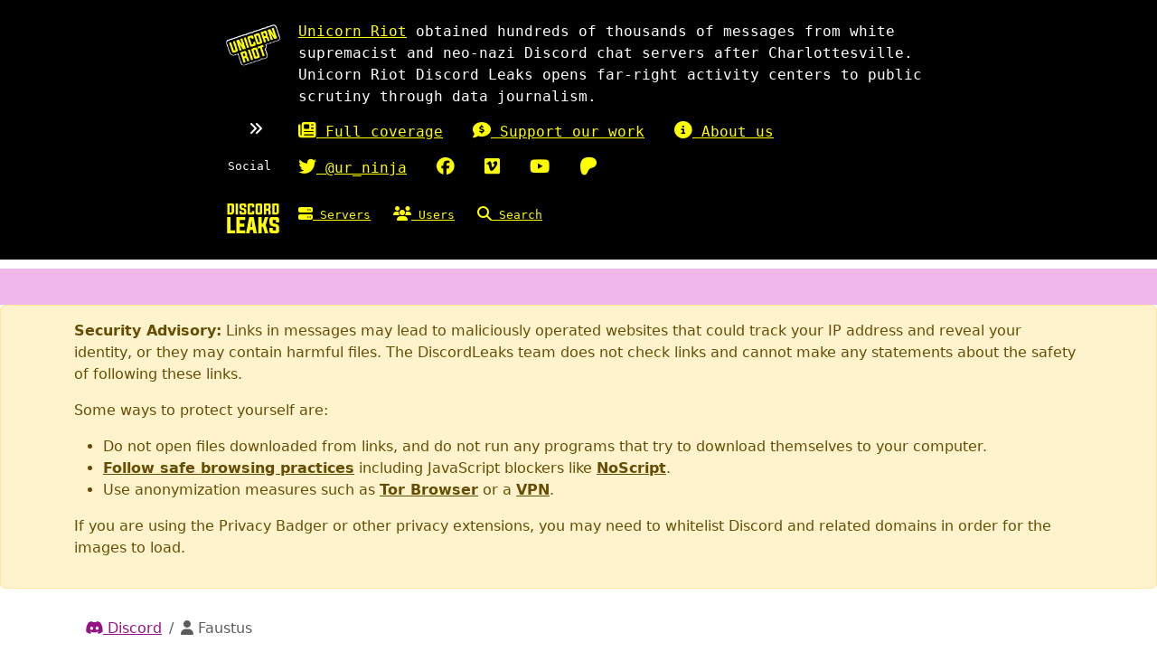

--- FILE ---
content_type: text/html; charset=utf-8
request_url: https://discordleaks.unicornriot.ninja/discord/user/2019
body_size: 8334
content:

<!doctype html>
<html lang="en">
  <head>
    <meta charset="utf-8">
    <meta name="viewport" content="width=device-width, initial-scale=1, shrink-to-fit=no">
    <meta property="og:locale" content="en_US"/>
    <meta name="og:site_name" content="DiscordLeaks"/>
    <meta name="og:type" content="website"/>
    <meta name="og:title" content="@Faustus"/>
    <meta name="twitter:title" content="@Faustus"/>
    <meta name="twitter:card" content="summary"/>

    <link href="/static/css/bootstrap.css?v=0.3.23" rel="stylesheet">
    <link href="/static/css/fontawesome.css?v=0.3.23" rel="stylesheet">
    <link href="/static/css/app.css?v=0.3.23" rel="stylesheet">

    <script defer src="/static/js/app.js?v=0.3.23"></script>
    <script defer src="/static/js/fontawesome.js?v=0.3.23"></script>
    <script defer src="/static/js/bootstrap.js?v=0.3.23"></script>

    <title>@Faustus | DiscordLeaks</title>
  </head>
  <body>
    <div class="page-wrap">
<nav class="navbar navbar-default">
  <div class="navbar--inner container-fluid">
    <div class="navbar-header">
      <div class="navbar-header-firstrow navbar-header-row">
        <div class="navbar-header-unicornlogo navbar-header-image">
          <a href="https://unicornriot.ninja" target="_blank" title="Unicorn Riot homepage" aria-label="Unicorn Riot homepage">
            <img src="/static/img/unicornriot-logo-simple.png" class="navbar-header-unicornsvg navbar-svg">
          </a>
        </div>
        <div class="navbar-header-unicorn-intro">
          <a href="https://unicornriot.ninja" target="_blank" title="Unicorn Riot homepage" aria-label="Unicorn Riot homepage">
            Unicorn Riot</a> obtained hundreds of thousands of messages from white supremacist and neo-nazi Discord chat servers after Charlottesville.
          Unicorn Riot Discord Leaks opens far-right activity centers to public scrutiny through data journalism.
        </div>

      </div>
      <div class="navbar-header-secondrow navbar-header-row">
        <div class="paddednav"><i class="fas fa-angle-double-right"></i></div>
        <div class="navbar-header-ur-links">
          <div class="header-ur-links-one">
            <div class="header-ur-links-el">
              <a href="https://unicornriot.ninja/far-right-investigations-desk/" title="Unicorn Riot Far-Right Investigations Desk">
                <i class="fas fa-newspaper"></i> Full coverage</a>
            </div>
            <div class="header-ur-links-el">
              <a href="https://unicornriot.ninja/support-our-work" title="Support Unicorn Riot's work">
                <i class="fas fa-comment-dollar"></i> Support our work</a>
            </div>
            <div class="header-ur-links-el">
              <a href="https://unicornriot.ninja/about-unicorn-riot" title="About Unicorn Riot">
                <i class="fas fa-info-circle"></i> About us</a>
            </div>
          </div>
        </div>
      </div>
      <div class="navbar-header-thirdrow navbar-header-row">
        <div class="header-ur-links-social">Social</div>
        <div class="navbar-header-ur-links">
          <div class="header-ur-links-two">
            <div class="header-ur-links-el">
              <a href="https://twitter.com/ur_ninja" title="Unicorn Riot on Twitter">
                <i class="fab fa-twitter"></i> @ur_ninja</a>
            </div>
            <div class="header-ur-links-el">
              <a href="https://facebook.com/unicornriot.ninja" title="Unicorn Riot on Facebook">
                <i class="fab fa-facebook"></i></a>
            </div>
            <div class="header-ur-links-el">
              <a href="https://vimeo.com/unicornriot" title="Unicorn Riot on Vimeo">
                <i class="fab fa-vimeo"></i></a>
            </div>
            <div class="header-ur-links-el">
              <a href="https://www.youtube.com/channel/UCeHbMlHDec5NmJfiQXMYGXQ" title="Unicorn Riot on YouTube">
                <i class="fab fa-youtube"></i></a>
            </div>
            <div class="header-ur-links-el">
              <a href="https://patreon.com/UnicornRiot"  title="Unicorn Riot on Patreon">
                <i class="fab fa-patreon"></i></a>
            </div>
          </div>
        </div>
      </div>
      <div class="navbar-header-fourth-row navbar-header-row">
        <div class="navbar-header-discordleaks-links">
          <div class="navbar-header-discordleaks-logo navbar-header-image">
            <a href="/" title="Home" aria-label="Home">
              <img src="/static/img/discord-leaks-label.svg" class="navbar-header-discordsvg navbar-svg">
            </a>
          </div>
          <ul id="nav" class="nav navbar-nav">
                <li class="nav-serveritem"><a href="/discord/server/" title="Show all servers">
                  <i class="fas fa-server"></i> Servers</a>
                </li>
                <li class="nav-serveritem"><a href="/discord/users" title="Show all users">
                  <i class="fas fa-users"></i> Users</a>
                </li>
                <li class="nav-serveritem"><a href="/discord/search" title="Search this database">
                  <i class="fas fa-search"></i> Search</a>
                </li>
          </ul>
        </div>
      </div>
    </div>
  </div>
  <div class="navbar-highlight"></div>
</nav>
<div id="script-warning">
  <noscript>This site uses JavaScript. Some features may be disabled or work incorrectly.</noscript>
</div>    <div>
        <div class="alert alert-warning" role="alert">
          <div class="container"><p><strong>Security Advisory:</strong> Links in messages may lead to maliciously operated
  websites that could track your IP address and reveal your identity, or they may
  contain harmful files. The DiscordLeaks team does not check links and cannot make any
  statements about the safety of following these links.
</p>
<p>Some ways to protect yourself are:</p>
<ul>
  <li>Do not open files downloaded from links, and do not run any programs that try to download
    themselves to your computer.</li>
  <li><a href="https://hackernoon.com/how-to-browse-the-internet-safely-d84e59d56057"
         class="alert-link" target="_blank" rel="noopener">Follow safe browsing practices</a>
    including JavaScript blockers like
    <a href="https://noscript.net/" class="alert-link" target="_blank" rel="noopener">NoScript</a>.
  </li>
  <li>Use anonymization measures such as
    <a href="https://www.torproject.org" class="alert-link" target="_blank" rel="noopener">Tor Browser</a>
    or a <a href="https://ssd.eff.org/en/module/choosing-vpn-thats-right-you" class="alert-link" target="_blank" rel="noopener">VPN</a>.
  </li>
</ul>
<p>If you are using the Privacy Badger or other privacy extensions, you may need to whitelist
  Discord and related domains in order for the images to load.</p></div>
        </div>
    </div>
      <div class="container discord--container">
        <div class="main discord--main">
          <div class="container py-5">

<div class="header-content">
      <nav aria-label="breadcrumbs">
    <ol class="breadcrumb">
          <li class="breadcrumb-item"><a href="/discord/"><span class="fab fa-discord"></span> Discord</a></li>
          <li class="breadcrumb-item active" aria-current="page"><span class="fas fa-user"></span> Faustus</li>
    </ol>
  </nav>

    <h3><span class="fas fa-user"></span> Faustus</h3>
<h4>Discord ID: 302214078427037697</h4></div>
<hr>
<div class="discord--search search">
  <form class="discord--search-form" method="GET" action="/discord/search">
    <input type="text"
           name="q"
           class="discord--search-form-query q"
           placeholder="Search query (e.g., cat AND dog)"/>
    <select name="s" class="discord--search-form-select">
      <option class="discord--search-form-select-option discord--search-form-select-option-all"
              value="">[all servers]</option>
        <option class="discord--search-form-select-option"
                value="146" >/BFF/ - Black Flag Front</option>
        <option class="discord--search-form-select-option"
                value="62" >/csg/</option>
        <option class="discord--search-form-select-option"
                value="557" >/k/ommandos Delaware</option>
        <option class="discord--search-form-select-option"
                value="51" >/leftypol/ International</option>
        <option class="discord--search-form-select-option"
                value="65" >/r/SargonOfAkkad (Sparta)</option>
        <option class="discord--search-form-select-option"
                value="148" >20th of April Division</option>
        <option class="discord--search-form-select-option"
                value="319" >333</option>
        <option class="discord--search-form-select-option"
                value="833" >3rd Positionist Enclave</option>
        <option class="discord--search-form-select-option"
                value="912" >4Deep News</option>
        <option class="discord--search-form-select-option"
                value="25" >4th Reich</option>
        <option class="discord--search-form-select-option"
                value="857" >7th Panzer Division</option>
        <option class="discord--search-form-select-option"
                value="699" >8chan.net</option>
        <option class="discord--search-form-select-option"
                value="858" >A Place For Conservatives</option>
        <option class="discord--search-form-select-option"
                value="513" >ACC - ARYAN CHESS CLUB</option>
        <option class="discord--search-form-select-option"
                value="107" >AIM Weekly Address</option>
        <option class="discord--search-form-select-option"
                value="109" >All Things Metal Gear</option>
        <option class="discord--search-form-select-option"
                value="796" >AmFirst Zoomers</option>
        <option class="discord--search-form-select-option"
                value="196" >American Dissident</option>
        <option class="discord--search-form-select-option"
                value="913" >American Patriot Party</option>
        <option class="discord--search-form-select-option"
                value="632" >American Renaissance</option>
        <option class="discord--search-form-select-option"
                value="186" >Anarcho Fascism</option>
        <option class="discord--search-form-select-option"
                value="639" >Anti Communist Action Discord Server</option>
        <option class="discord--search-form-select-option"
                value="638" >Anti-Communist Action</option>
        <option class="discord--search-form-select-option"
                value="141" >Anti-Communist Action V3</option>
        <option class="discord--search-form-select-option"
                value="933" >Anti-SJW</option>
        <option class="discord--search-form-select-option"
                value="142" >AntiCom</option>
        <option class="discord--search-form-select-option"
                value="279" >Antico Debates</option>
        <option class="discord--search-form-select-option"
                value="1" >Anticom</option>
        <option class="discord--search-form-select-option"
                value="162" >Athens</option>
        <option class="discord--search-form-select-option"
                value="820" >Authoritarian Movement</option>
        <option class="discord--search-form-select-option"
                value="977" >B.A.S.E.D HQ</option>
        <option class="discord--search-form-select-option"
                value="1037" >BANNED.video 🚫🚫🐲</option>
        <option class="discord--search-form-select-option"
                value="144" >BLACKOUT Survivalism</option>
        <option class="discord--search-form-select-option"
                value="31" >BOWL COIN</option>
        <option class="discord--search-form-select-option"
                value="622" >Backup Server</option>
        <option class="discord--search-form-select-option"
                value="111" >Base Book Club</option>
        <option class="discord--search-form-select-option"
                value="14" >BasedGaming.JPG</option>
        <option class="discord--search-form-select-option"
                value="853" >Blue Lives Matter</option>
        <option class="discord--search-form-select-option"
                value="214" >Boogaloo Boys™</option>
        <option class="discord--search-form-select-option"
                value="607" >BoogalooBoiZzZ</option>
        <option class="discord--search-form-select-option"
                value="448" >Boojahideens of Liberty</option>
        <option class="discord--search-form-select-option"
                value="30" >Bowl Patrol</option>
        <option class="discord--search-form-select-option"
                value="225" >Bread Club</option>
        <option class="discord--search-form-select-option"
                value="818" >COMMUNIST VS FASCIST BLOODSPORTS</option>
        <option class="discord--search-form-select-option"
                value="226" >Call-In Show Server</option>
        <option class="discord--search-form-select-option"
                value="289" >Canadian Patriots</option>
        <option class="discord--search-form-select-option"
                value="140" >Carpathid&#39;s Imperium</option>
        <option class="discord--search-form-select-option"
                value="147" >Cascade Front</option>
        <option class="discord--search-form-select-option"
                value="20" >Cascadian Coffee Company</option>
        <option class="discord--search-form-select-option"
                value="8" >Center And Front</option>
        <option class="discord--search-form-select-option"
                value="97" >Centipede Central</option>
        <option class="discord--search-form-select-option"
                value="4" >Charlottesville 2.0</option>
        <option class="discord--search-form-select-option"
                value="95" >Cheers and Peace Out</option>
        <option class="discord--search-form-select-option"
                value="824" >Christofascism Movement Verification</option>
        <option class="discord--search-form-select-option"
                value="605" >Church of Boogaloo</option>
        <option class="discord--search-form-select-option"
                value="625" >Citizens Liberty Organization</option>
        <option class="discord--search-form-select-option"
                value="190" >Commander&#39;s Corner</option>
        <option class="discord--search-form-select-option"
                value="604" >Competitive Eating</option>
        <option class="discord--search-form-select-option"
                value="125" >Compfy California</option>
        <option class="discord--search-form-select-option"
                value="914" >Cool Guy Ranch</option>
        <option class="discord--search-form-select-option"
                value="316" >Coronacord</option>
        <option class="discord--search-form-select-option"
                value="149" >Creativity</option>
        <option class="discord--search-form-select-option"
                value="915" >Curious Rabitt (𐤒Rabitt)</option>
        <option class="discord--search-form-select-option"
                value="84" >Devon Arthurs&#39; Fanclub</option>
        <option class="discord--search-form-select-option"
                value="115" >Discord of Thrones</option>
        <option class="discord--search-form-select-option"
                value="290" >Domestic Terrorism Planning Discord</option>
        <option class="discord--search-form-select-option"
                value="620" >EUrape</option>
        <option class="discord--search-form-select-option"
                value="116" >Elections</option>
        <option class="discord--search-form-select-option"
                value="903" >Epic Gamer Coalition to Save Humanity in Minecraft</option>
        <option class="discord--search-form-select-option"
                value="29" >Ethnoserver</option>
        <option class="discord--search-form-select-option"
                value="227" >EugenicsCrusade</option>
        <option class="discord--search-form-select-option"
                value="156" >FASCIST BOOTCAMP</option>
        <option class="discord--search-form-select-option"
                value="17" >Far Right Escape Pod Alpha One</option>
        <option class="discord--search-form-select-option"
                value="814" >Fascism</option>
        <option class="discord--search-form-select-option"
                value="37" >Fitness</option>
        <option class="discord--search-form-select-option"
                value="105" >Foxhound</option>
        <option class="discord--search-form-select-option"
                value="221" >FreedomφClub</option>
        <option class="discord--search-form-select-option"
                value="5" >Front And Center</option>
        <option class="discord--search-form-select-option"
                value="13" >Fuck Discord</option>
        <option class="discord--search-form-select-option"
                value="918" >G4T</option>
        <option class="discord--search-form-select-option"
                value="259" >GRO_A4 0XA4</option>
        <option class="discord--search-form-select-option"
                value="27" >GabberHangout</option>
        <option class="discord--search-form-select-option"
                value="495" >God Emperor Trump (Official): Discord Edition</option>
        <option class="discord--search-form-select-option"
                value="890" >God Emperor Trump EPIC GAMERS</option>
        <option class="discord--search-form-select-option"
                value="79" >Great Awakening Community (Qanon Chat)</option>
        <option class="discord--search-form-select-option"
                value="689" >GreatAwakening</option>
        <option class="discord--search-form-select-option"
                value="135" >Greenline Front</option>
        <option class="discord--search-form-select-option"
                value="660" >Groyper Haven</option>
        <option class="discord--search-form-select-option"
                value="119" >Guiding Hands</option>
        <option class="discord--search-form-select-option"
                value="138" >Hate Network</option>
        <option class="discord--search-form-select-option"
                value="72" >Hermit Hangout</option>
        <option class="discord--search-form-select-option"
                value="363" >Hippocampus88</option>
        <option class="discord--search-form-select-option"
                value="349" >Honklers Worldwide</option>
        <option class="discord--search-form-select-option"
                value="766" >Hyperborean Paradise venting</option>
        <option class="discord--search-form-select-option"
                value="1047" >III% Security Force</option>
        <option class="discord--search-form-select-option"
                value="38" >Ice Poseidon 2</option>
        <option class="discord--search-form-select-option"
                value="171" >Imperium Nostrum</option>
        <option class="discord--search-form-select-option"
                value="118" >Imperium Political Simulator</option>
        <option class="discord--search-form-select-option"
                value="326" >In2theLight</option>
        <option class="discord--search-form-select-option"
                value="172" >Infinity Dark</option>
        <option class="discord--search-form-select-option"
                value="236" >Iowa MKII: Cornfed Boogaloo</option>
        <option class="discord--search-form-select-option"
                value="939" >JDMOONAN&#39;s DUNK SQUAD!</option>
        <option class="discord--search-form-select-option"
                value="241" >JFG.world</option>
        <option class="discord--search-form-select-option"
                value="329" >KFC Land</option>
        <option class="discord--search-form-select-option"
                value="471" >Kekistan Army</option>
        <option class="discord--search-form-select-option"
                value="328" >Keque&#39;s Cabin in the Woods</option>
        <option class="discord--search-form-select-option"
                value="1045" >Kiel Kanal Politics</option>
        <option class="discord--search-form-select-option"
                value="61" >LAND EXPROPRIATION GENERAL</option>
        <option class="discord--search-form-select-option"
                value="232" >LCU Social Hub</option>
        <option class="discord--search-form-select-option"
                value="233" >Legio Christi Hangout</option>
        <option class="discord--search-form-select-option"
                value="9" >Literally not TradWorker</option>
        <option class="discord--search-form-select-option"
                value="36" >Literature Club</option>
        <option class="discord--search-form-select-option"
                value="7" >MI Goy Scouts - Official 👌</option>
        <option class="discord--search-form-select-option"
                value="52" >MKULTRA 👾</option>
        <option class="discord--search-form-select-option"
                value="35" >MacGuyver - Skills &amp;amp; Academics</option>
        <option class="discord--search-form-select-option"
                value="182" >Majestic 12</option>
        <option class="discord--search-form-select-option"
                value="43" >Matt Forney Live</option>
        <option class="discord--search-form-select-option"
                value="738" >Mcall Pack(nigger edition)</option>
        <option class="discord--search-form-select-option"
                value="340" >Med&amp;Latin Nationalist Union (formerly Mexi/Med Union)</option>
        <option class="discord--search-form-select-option"
                value="736" >Meme America GIF Again</option>
        <option class="discord--search-form-select-option"
                value="92" >Meme Warfare</option>
        <option class="discord--search-form-select-option"
                value="87" >Men&#39;s Human Rights</option>
        <option class="discord--search-form-select-option"
                value="44" >Messiah of Kek&#39;s Promised Land</option>
        <option class="discord--search-form-select-option"
                value="183" >Midwest</option>
        <option class="discord--search-form-select-option"
                value="19" >Montreal Storm</option>
        <option class="discord--search-form-select-option"
                value="619" >Moomin Imperium</option>
        <option class="discord--search-form-select-option"
                value="516" >NEWS and POLITICS</option>
        <option class="discord--search-form-select-option"
                value="193" >NRx-Files</option>
        <option class="discord--search-form-select-option"
                value="28" >NSL</option>
        <option class="discord--search-form-select-option"
                value="741" >NSLF</option>
        <option class="discord--search-form-select-option"
                value="280" >NSLS</option>
        <option class="discord--search-form-select-option"
                value="901" >National-Capitalist Hub</option>
        <option class="discord--search-form-select-option"
                value="12" >Nationalist Initiative</option>
        <option class="discord--search-form-select-option"
                value="32" >Nationalist Review 🎅🏻</option>
        <option class="discord--search-form-select-option"
                value="500" >Nationalist Truth</option>
        <option class="discord--search-form-select-option"
                value="45" >Nationalist Union</option>
        <option class="discord--search-form-select-option"
                value="357" >Neo-Feudalist Hub</option>
        <option class="discord--search-form-select-option"
                value="558" >New England PeePee Time</option>
        <option class="discord--search-form-select-option"
                value="80" >New Right Network</option>
        <option class="discord--search-form-select-option"
                value="130" >NewRightNetwork.com</option>
        <option class="discord--search-form-select-option"
                value="862" >NewRightNetwork.com • NRNplus.com</option>
        <option class="discord--search-form-select-option"
                value="34" >Nice Respectable People Group</option>
        <option class="discord--search-form-select-option"
                value="33" >Nick Fuentes Server</option>
        <option class="discord--search-form-select-option"
                value="633" >Nick Fuentes [Unofficial]</option>
        <option class="discord--search-form-select-option"
                value="195" >Nicker Nation</option>
        <option class="discord--search-form-select-option"
                value="114" >No Brayden&#39;s Allowed</option>
        <option class="discord--search-form-select-option"
                value="1048" >Nordic Frontier</option>
        <option class="discord--search-form-select-option"
                value="556" >North East Meets</option>
        <option class="discord--search-form-select-option"
                value="24" >Nothing Left</option>
        <option class="discord--search-form-select-option"
                value="962" >Official Groyper Discord server</option>
        <option class="discord--search-form-select-option"
                value="40" >Official Jesse Lee Peterson/ BOND: Rebuilding the family by rebuilding the man</option>
        <option class="discord--search-form-select-option"
                value="953" >Official MAGA Server</option>
        <option class="discord--search-form-select-option"
                value="283" >Online Fren Hub</option>
        <option class="discord--search-form-select-option"
                value="6" >Operation Wolverine</option>
        <option class="discord--search-form-select-option"
                value="826" >Operation: Invade Kebab</option>
        <option class="discord--search-form-select-option"
                value="127" >Orwell &amp; Goode&#39;s Frens</option>
        <option class="discord--search-form-select-option"
                value="74" >Orwell &amp;amp; Goode&#39;s Frens</option>
        <option class="discord--search-form-select-option"
                value="53" >Outer Heaven</option>
        <option class="discord--search-form-select-option"
                value="188" >P A T R I O T wave</option>
        <option class="discord--search-form-select-option"
                value="526" >PATRIOT FREEDOM</option>
        <option class="discord--search-form-select-option"
                value="82" >PLC 2</option>
        <option class="discord--search-form-select-option"
                value="713" >PROUD BOYS</option>
        <option class="discord--search-form-select-option"
                value="792" >Paleoconservative Network</option>
        <option class="discord--search-form-select-option"
                value="498" >Pan 3rd Position Internationale</option>
        <option class="discord--search-form-select-option"
                value="875" >Pan-Third Position Internationale</option>
        <option class="discord--search-form-select-option"
                value="78" >Patrick Little Central</option>
        <option class="discord--search-form-select-option"
                value="972" >Patriot Capitol</option>
        <option class="discord--search-form-select-option"
                value="739" >Patriot News</option>
        <option class="discord--search-form-select-option"
                value="609" >Patriot Wave Speak Easy</option>
        <option class="discord--search-form-select-option"
                value="449" >PatriotLand</option>
        <option class="discord--search-form-select-option"
                value="123" >Patriots&#39; Soapbox</option>
        <option class="discord--search-form-select-option"
                value="863" >PeterBoykin.com</option>
        <option class="discord--search-form-select-option"
                value="71" >Pit of Autism</option>
        <option class="discord--search-form-select-option"
                value="748" >Political sensation</option>
        <option class="discord--search-form-select-option"
                value="3" >Pony Power</option>
        <option class="discord--search-form-select-option"
                value="714" >Proud Boys</option>
        <option class="discord--search-form-select-option"
                value="801" >Proud Bros</option>
        <option class="discord--search-form-select-option"
                value="678" >QAnon France</option>
        <option class="discord--search-form-select-option"
                value="690" >QAnon Nederland</option>
        <option class="discord--search-form-select-option"
                value="687" >QAnons ASSEMBLE!</option>
        <option class="discord--search-form-select-option"
                value="952" >Qanon</option>
        <option class="discord--search-form-select-option"
                value="73" >REDPILL CENTRAL</option>
        <option class="discord--search-form-select-option"
                value="712" >RHODESIAN FRONT</option>
        <option class="discord--search-form-select-option"
                value="866" >RWDS United</option>
        <option class="discord--search-form-select-option"
                value="54" >Radical Centrist Death Squad</option>
        <option class="discord--search-form-select-option"
                value="696" >Rape Planet</option>
        <option class="discord--search-form-select-option"
                value="624" >Realism</option>
        <option class="discord--search-form-select-option"
                value="362" >Reconquista Internet</option>
        <option class="discord--search-form-select-option"
                value="112" >Red Storm</option>
        <option class="discord--search-form-select-option"
                value="113" >Red Storm Official</option>
        <option class="discord--search-form-select-option"
                value="46" >RedChannel</option>
        <option class="discord--search-form-select-option"
                value="67" >Redpilling Archive</option>
        <option class="discord--search-form-select-option"
                value="364" >Repzion 🐍</option>
        <option class="discord--search-form-select-option"
                value="121" >Rhetoric ™</option>
        <option class="discord--search-form-select-option"
                value="59" >Rhetoric™</option>
        <option class="discord--search-form-select-option"
                value="98" >Rhodesiaboo Come Home</option>
        <option class="discord--search-form-select-option"
                value="847" >Right Wing Central</option>
        <option class="discord--search-form-select-option"
                value="954" >Right Wing Chill Spot</option>
        <option class="discord--search-form-select-option"
                value="865" >RobertGrulerEsq</option>
        <option class="discord--search-form-select-option"
                value="1066" >SS</option>
        <option class="discord--search-form-select-option"
                value="26" >Safe Space 3</option>
        <option class="discord--search-form-select-option"
                value="90" >Scale brigade</option>
        <option class="discord--search-form-select-option"
                value="153" >South African Border War: Operation Savannah</option>
        <option class="discord--search-form-select-option"
                value="22" >South African Genocide Awareness</option>
        <option class="discord--search-form-select-option"
                value="2" >Southern Front</option>
        <option class="discord--search-form-select-option"
                value="128" >Sparta</option>
        <option class="discord--search-form-select-option"
                value="306" >Stupid Idiot</option>
        <option class="discord--search-form-select-option"
                value="91" >Subverse</option>
        <option class="discord--search-form-select-option"
                value="827" >Swastika</option>
        <option class="discord--search-form-select-option"
                value="89" >THE TRUMP REPUBLIC</option>
        <option class="discord--search-form-select-option"
                value="841" >TRUMP 2021 KAG</option>
        <option class="discord--search-form-select-option"
                value="894" >TRUTH PATRIOTS&#39;</option>
        <option class="discord--search-form-select-option"
                value="16" >TWP Right Brothers</option>
        <option class="discord--search-form-select-option"
                value="18" >Tattoos4lyfenukka</option>
        <option class="discord--search-form-select-option"
                value="942" >The Adorable Deplorable</option>
        <option class="discord--search-form-select-option"
                value="606" >The Boogaloo Boys</option>
        <option class="discord--search-form-select-option"
                value="621" >The Chads</option>
        <option class="discord--search-form-select-option"
                value="549" >The Donald</option>
        <option class="discord--search-form-select-option"
                value="617" >The Empire Did Nothing Wrong</option>
        <option class="discord--search-form-select-option"
                value="529" >The Goon Crew</option>
        <option class="discord--search-form-select-option"
                value="110" >The Ice Wall</option>
        <option class="discord--search-form-select-option"
                value="1067" >The Kiw&#39;ii Order</option>
        <option class="discord--search-form-select-option"
                value="791" >The Modern Conservative</option>
        <option class="discord--search-form-select-option"
                value="491" >The Neinchan Hangout</option>
        <option class="discord--search-form-select-option"
                value="764" >The New American Patriots</option>
        <option class="discord--search-form-select-option"
                value="467" >The New Order of the Templar</option>
        <option class="discord--search-form-select-option"
                value="77" >The Pathetic Life of an Average /k/ommando Discord</option>
        <option class="discord--search-form-select-option"
                value="926" >The Patriots</option>
        <option class="discord--search-form-select-option"
                value="637" >The Radical Rightwave</option>
        <option class="discord--search-form-select-option"
                value="927" >The Red Pill</option>
        <option class="discord--search-form-select-option"
                value="943" >The Resistance 1776 - Stream Chat/Alerts</option>
        <option class="discord--search-form-select-option"
                value="928" >The Rice Reich</option>
        <option class="discord--search-form-select-option"
                value="122" >The Right Cafe</option>
        <option class="discord--search-form-select-option"
                value="623" >The Right Server</option>
        <option class="discord--search-form-select-option"
                value="905" >The Right Wing</option>
        <option class="discord--search-form-select-option"
                value="76" >The Shark Tank</option>
        <option class="discord--search-form-select-option"
                value="11" >The Silver Guild</option>
        <option class="discord--search-form-select-option"
                value="199" >The True Patriots</option>
        <option class="discord--search-form-select-option"
                value="228" >The Weekly Sweat</option>
        <option class="discord--search-form-select-option"
                value="310" >The quick brown fox jumps over the lazy borg</option>
        <option class="discord--search-form-select-option"
                value="1013" >Third Position</option>
        <option class="discord--search-form-select-option"
                value="692" >Third World Non-Glowie Club</option>
        <option class="discord--search-form-select-option"
                value="965" >Totenwaffen</option>
        <option class="discord--search-form-select-option"
                value="835" >Trumpcord</option>
        <option class="discord--search-form-select-option"
                value="836" >Trumpcord Backup</option>
        <option class="discord--search-form-select-option"
                value="66" >Turtle Hermit School</option>
        <option class="discord--search-form-select-option"
                value="117" >US Politics Debate</option>
        <option class="discord--search-form-select-option"
                value="682" >USA Freedom First</option>
        <option class="discord--search-form-select-option"
                value="56" >United Nationalist Front</option>
        <option class="discord--search-form-select-option"
                value="937" >United Patriots Party</option>
        <option class="discord--search-form-select-option"
                value="120" >Vanguard of Patriotism</option>
        <option class="discord--search-form-select-option"
                value="21" >Vibrant Diversity</option>
        <option class="discord--search-form-select-option"
                value="180" >Volkish Free Server</option>
        <option class="discord--search-form-select-option"
                value="48" >Waffen-SS</option>
        <option class="discord--search-form-select-option"
                value="813" >Waffen_SS</option>
        <option class="discord--search-form-select-option"
                value="181" >Wargus Christi</option>
        <option class="discord--search-form-select-option"
                value="838" >We Hate Faggots</option>
        <option class="discord--search-form-select-option"
                value="1001" >We hate fags</option>
        <option class="discord--search-form-select-option"
                value="108" >Weekly Address</option>
        <option class="discord--search-form-select-option"
                value="842" >White Lives Matter</option>
        <option class="discord--search-form-select-option"
                value="23" >Willem Petzer Live Chat</option>
        <option class="discord--search-form-select-option"
                value="103" >Wolkenheim</option>
        <option class="discord--search-form-select-option"
                value="907" >Zeducation</option>
        <option class="discord--search-form-select-option"
                value="126" >csg</option>
        <option class="discord--search-form-select-option"
                value="206" >domek</option>
        <option class="discord--search-form-select-option"
                value="104" >fox hound</option>
        <option class="discord--search-form-select-option"
                value="213" >gear queer</option>
        <option class="discord--search-form-select-option"
                value="403" >gq</option>
        <option class="discord--search-form-select-option"
                value="335" >kikes anonymous</option>
        <option class="discord--search-form-select-option"
                value="133" >neinchan gorilla village</option>
        <option class="discord--search-form-select-option"
                value="185" >pepe crusade</option>
        <option class="discord--search-form-select-option"
                value="170" >server LOLE</option>
        <option class="discord--search-form-select-option"
                value="793" >t.me/morbbasedzoomers</option>
        <option class="discord--search-form-select-option"
                value="15" >tradworker</option>
        <option class="discord--search-form-select-option"
                value="681" >trump</option>
        <option class="discord--search-form-select-option"
                value="944" >welp. u already Kno...</option>
        <option class="discord--search-form-select-option"
                value="534" >youtube.com/watch?v=5Qxqz-0wJZ0</option>
        <option class="discord--search-form-select-option"
                value="855" >𝐂𝐨𝐧𝐬𝐞𝐫𝐯𝐚𝐭𝐢𝐯𝐞 | 𝕮𝖔𝖓𝖘𝖙𝖎𝖙𝖚𝖙𝖎𝖔𝖓</option>
        <option class="discord--search-form-select-option"
                value="106" >𝐎𝐔𝐓𝐄𝐑 𝐇𝐄𝐀𝐕𝐄𝐍</option>
        <option class="discord--search-form-select-option"
                value="646" >𝐖𝐡𝐢𝐭𝐞 𝐏𝐫𝐢𝐝𝐞 𝐖𝐨𝐫𝐥𝐝𝐰𝐢𝐝𝐞</option>
        <option class="discord--search-form-select-option"
                value="1036" >𝒴𝑜𝓊 𝒜𝓇𝑒 𝒯𝒽𝑒 𝑅𝑒𝓈𝒾𝓈𝓉𝒶𝓃𝒸𝑒&#39;s server</option>
        <option class="discord--search-form-select-option"
                value="145" >𝓐𝓒𝓐 - 𝓜𝓪𝓲𝓷 𝓗𝓾𝓫</option>
        <option class="discord--search-form-select-option"
                value="312" >𝔉inest of 𝔎in</option>
        <option class="discord--search-form-select-option"
                value="560" >𝔑𝔬𝔠𝔱𝔲𝔩𝔦𝔞𝔫 𝔚𝔬𝔯𝔩𝔡𝔳𝔦𝔢𝔴</option>
        <option class="discord--search-form-select-option"
                value="494" >𝔖𝔖 𝔎𝔬𝔪𝔪𝔞𝔫𝔡𝔬 - ℌ𝔦𝔰𝔱𝔬𝔯𝔦𝔰𝔠𝔥𝔢 𝔊𝔢𝔰𝔢𝔩𝔩𝔰𝔠𝔥𝔞𝔣𝔱</option>
        <option class="discord--search-form-select-option"
                value="754" >𝕋𝕙𝕖 𝕋𝕣𝕦𝕞𝕡𝕚𝕣𝕖</option>
        <option class="discord--search-form-select-option"
                value="851" >𝕋𝕙𝕖 𝕌𝕝𝕥𝕚𝕞𝕒𝕥𝕖 ℂ𝕙𝕒𝕕 𝕊𝕖𝕣𝕧𝕖𝕣.™</option>
        <option class="discord--search-form-select-option"
                value="159" >𝙏𝙃𝙐𝙇𝙀</option>
        <option class="discord--search-form-select-option"
                value="179" >𝚇 𝚈 𝚉 𝚈 𝙶 𝚈</option>
        <option class="discord--search-form-select-option"
                value="674" >🇺🇸 Silent Majority</option>
        <option class="discord--search-form-select-option"
                value="460" >🍀 The Warlords Camp 🍀</option>
    </select>
    <input type="submit" value="Search" class="discord--search-form-submit"/>
    <a href="/discord/advanced-search" class="discord--search-adv-link">
        <span class="fas fa-angle-double-right"></span> Advanced search</a>
    <a href="/discord/users" class="discord--search-adv-link">
        <span class="fas fa-angle-double-right"></span> User search</a>
  </form>
</div>
  <p class="pagination">
6 total messages. Viewing 100 per page.<br>
  Page 1/1
</p>
  <div class="results">
    <div class="discord-message-wrap">

<div class="discord-message" id="message-480328">
  <div class="discord-message-meta-wrapper">
    <div class="discord-message-user-avatar">
      <a href="/discord/user/2019" title="Discord ID: 302214078427037697">
          <img src="https://cdn.discordapp.com/embed/avatars/2.png?size=64">
      </a>
    </div>

    <div class="discord-message-meta">
      <div class="discord-message-user-name">
        <a href="/discord/user/2019" title="Discord ID: 302214078427037697">
          Faustus
        </a>
      </div>
      <div class="discord-message-meta-items">
        <span class="discord-message-meta-timestamp">2017-08-30 02:03:58 UTC</span>
          <span class="discord-message-meta-serverchannels">
            [<a href="/discord/server/16">TWP Right Brothers</a>
             <a href="/discord/channel/141">#welcome</a>]
          </span>
          <a href="/discord/view/480328#msg" title="View in Channel"><span class="fas fa-search"></span></a>&nbsp;
        <a href="/discord/view/480328#msg" title="Permalink"><span class="fas fa-link"></span></a>
        </div>
      </div>
    </div>
  <div class="discord-message-content"><p>&lt;@322709558269181952&gt; are you in or around Columbus?<p></div>
</div>
<div class="discord-message" id="message-480568">
  <div class="discord-message-meta-wrapper">
    <div class="discord-message-user-avatar">
      <a href="/discord/user/2019" title="Discord ID: 302214078427037697">
          <img src="https://cdn.discordapp.com/embed/avatars/2.png?size=64">
      </a>
    </div>

    <div class="discord-message-meta">
      <div class="discord-message-user-name">
        <a href="/discord/user/2019" title="Discord ID: 302214078427037697">
          Faustus
        </a>
      </div>
      <div class="discord-message-meta-items">
        <span class="discord-message-meta-timestamp">2017-08-30 02:14:39 UTC</span>
          <span class="discord-message-meta-serverchannels">
            [<a href="/discord/server/16">TWP Right Brothers</a>
             <a href="/discord/channel/141">#welcome</a>]
          </span>
          <a href="/discord/view/480568#msg" title="View in Channel"><span class="fas fa-search"></span></a>&nbsp;
        <a href="/discord/view/480568#msg" title="Permalink"><span class="fas fa-link"></span></a>
        </div>
      </div>
    </div>
  <div class="discord-message-content"><p>is this a dating app? or a fancy SMS app?<p></div>
</div>
<div class="discord-message" id="message-480337">
  <div class="discord-message-meta-wrapper">
    <div class="discord-message-user-avatar">
      <a href="/discord/user/2019" title="Discord ID: 302214078427037697">
          <img src="https://cdn.discordapp.com/embed/avatars/2.png?size=64">
      </a>
    </div>

    <div class="discord-message-meta">
      <div class="discord-message-user-name">
        <a href="/discord/user/2019" title="Discord ID: 302214078427037697">
          Faustus
        </a>
      </div>
      <div class="discord-message-meta-items">
        <span class="discord-message-meta-timestamp">2017-09-14 20:15:49 UTC</span>
          <span class="discord-message-meta-serverchannels">
            [<a href="/discord/server/16">TWP Right Brothers</a>
             <a href="/discord/channel/141">#welcome</a>]
          </span>
          <a href="/discord/view/480337#msg" title="View in Channel"><span class="fas fa-search"></span></a>&nbsp;
        <a href="/discord/view/480337#msg" title="Permalink"><span class="fas fa-link"></span></a>
        </div>
      </div>
    </div>
  <div class="discord-message-content"><p><a href="https://dailystormer.is" target="_blank" title="External link">https://dailystormer.is</a><p></div>
</div>
<div class="discord-message" id="message-480246">
  <div class="discord-message-meta-wrapper">
    <div class="discord-message-user-avatar">
      <a href="/discord/user/2019" title="Discord ID: 302214078427037697">
          <img src="https://cdn.discordapp.com/embed/avatars/2.png?size=64">
      </a>
    </div>

    <div class="discord-message-meta">
      <div class="discord-message-user-name">
        <a href="/discord/user/2019" title="Discord ID: 302214078427037697">
          Faustus
        </a>
      </div>
      <div class="discord-message-meta-items">
        <span class="discord-message-meta-timestamp">2017-09-19 22:29:06 UTC</span>
          <span class="discord-message-meta-serverchannels">
            [<a href="/discord/server/16">TWP Right Brothers</a>
             <a href="/discord/channel/141">#welcome</a>]
          </span>
          <a href="/discord/view/480246#msg" title="View in Channel"><span class="fas fa-search"></span></a>&nbsp;
        <a href="/discord/view/480246#msg" title="Permalink"><span class="fas fa-link"></span></a>
        </div>
      </div>
    </div>
  <div class="discord-message-content"><p>There was a guy or two in here from the Toledo area, right? There's somebody I was DMing with not so long ago who's by Fort Wayne.<p></div>
</div>
<div class="discord-message" id="message-480122">
  <div class="discord-message-meta-wrapper">
    <div class="discord-message-user-avatar">
      <a href="/discord/user/2019" title="Discord ID: 302214078427037697">
          <img src="https://cdn.discordapp.com/embed/avatars/2.png?size=64">
      </a>
    </div>

    <div class="discord-message-meta">
      <div class="discord-message-user-name">
        <a href="/discord/user/2019" title="Discord ID: 302214078427037697">
          Faustus
        </a>
      </div>
      <div class="discord-message-meta-items">
        <span class="discord-message-meta-timestamp">2017-09-25 01:20:27 UTC</span>
          <span class="discord-message-meta-serverchannels">
            [<a href="/discord/server/16">TWP Right Brothers</a>
             <a href="/discord/channel/141">#welcome</a>]
          </span>
          <a href="/discord/view/480122#msg" title="View in Channel"><span class="fas fa-search"></span></a>&nbsp;
        <a href="/discord/view/480122#msg" title="Permalink"><span class="fas fa-link"></span></a>
        </div>
      </div>
    </div>
  <div class="discord-message-content"><p>Okay, awesome. What's the funhouse you and fasselhoff mentioned?<p></div>
</div>
<div class="discord-message" id="message-480317">
  <div class="discord-message-meta-wrapper">
    <div class="discord-message-user-avatar">
      <a href="/discord/user/2019" title="Discord ID: 302214078427037697">
          <img src="https://cdn.discordapp.com/embed/avatars/2.png?size=64">
      </a>
    </div>

    <div class="discord-message-meta">
      <div class="discord-message-user-name">
        <a href="/discord/user/2019" title="Discord ID: 302214078427037697">
          Faustus
        </a>
      </div>
      <div class="discord-message-meta-items">
        <span class="discord-message-meta-timestamp">2017-11-02 03:17:34 UTC</span>
          <span class="discord-message-meta-serverchannels">
            [<a href="/discord/server/16">TWP Right Brothers</a>
             <a href="/discord/channel/141">#welcome</a>]
          </span>
          <a href="/discord/view/480317#msg" title="View in Channel"><span class="fas fa-search"></span></a>&nbsp;
        <a href="/discord/view/480317#msg" title="Permalink"><span class="fas fa-link"></span></a>
        </div>
      </div>
    </div>
  <div class="discord-message-content"><p>majorwhiteboy was a part of the first group (like six people). I haven't heard anything at all for months now, though. I think he wasn't really a fan of Discord.<p></div>
</div>    </div>
  </div>
  <p class="pagination">
6 total messages. Viewing 100 per page.<br>
  Page 1/1
</p>
          </div>
        </div>
      </div>
    </div>
<footer class="footer--outer">
  <div id="footer--inner">
    <div class="footer--items">
      <div class="footer--item">
        <a href="https://unicornriot.ninja/privacy-policy" title="Unicorn Riot Privacy Policy">
          <i class="fas fa-cookie-bite"></i> This site uses minimal cookies - privacy policy
        </a>
      </div>
      <div class="footer--item">
      </div>
    </div>
  </div>
</footer>  </body>
</html>